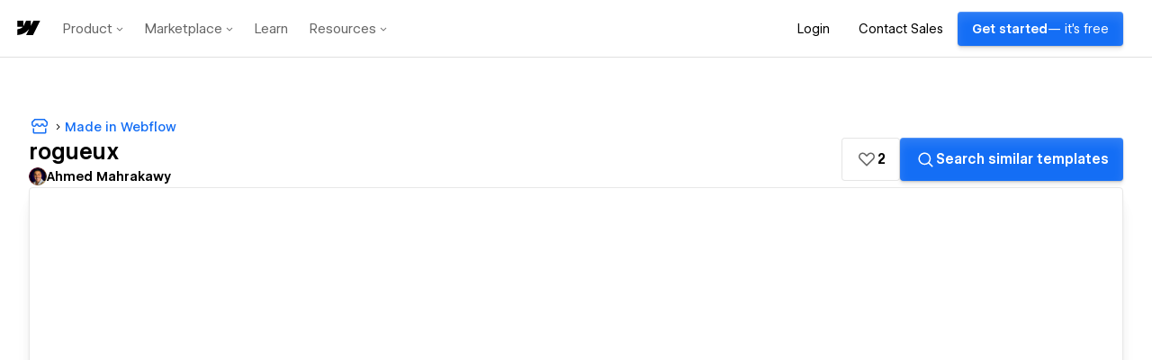

--- FILE ---
content_type: text/html
request_url: https://tzm.px-cloud.net/ns?c=9f719c50-d01c-11f0-b564-2364a63355c9
body_size: 176
content:
47XS1VM1Sz1KLiHQohaQKD1AuG5ok24zlmwlyWcnLFrAuBiXCmsAsyv_wEjo84yB6zgL1qFAjzF8lastRSoyM7ydM8r2vAV0qzfDvti3fZFYYbb03ISqG8Qod2LHBdYRpu6_KFzXdqCqEWslCt1VyQghpCLHajIheU-d7fKsWhmgFg==

--- FILE ---
content_type: text/xml
request_url: https://api.claydar.com/tracker/event
body_size: 325
content:
<?xml version="1.0"?><SendMessageResponse xmlns="http://queue.amazonaws.com/doc/2012-11-05/"><SendMessageResult><MessageId>dfe6ffa3-8c6c-40c6-9f15-f6c3b8bfb230</MessageId><MD5OfMessageBody>35a3ec87ff7bbe395bc4f59395ca436b</MD5OfMessageBody><MD5OfMessageAttributes>3edf6ad12611938342cd57ea72b630ab</MD5OfMessageAttributes></SendMessageResult><ResponseMetadata><RequestId>8bd3269c-78c0-500c-881b-4735951d4cb3</RequestId></ResponseMetadata></SendMessageResponse>

--- FILE ---
content_type: text/plain
request_url: https://c.6sc.co/?m=1
body_size: 4
content:
6suuid=062b341755fb25009ceb2f69560200001f6f5700

--- FILE ---
content_type: image/svg+xml
request_url: https://uploads-ssl.webflow.com/5c079f03354dcc12e13599a2/63a572812cb21c6d8b05a0f2_jw-webclip.svg
body_size: 36
content:
<svg width="256" height="256" viewBox="0 0 256 256" fill="none" xmlns="http://www.w3.org/2000/svg">
<rect width="256" height="256" fill="white"/>
<path d="M127.575 83.7517L135.173 101.087H120.027L127.575 83.7517Z" fill="white"/>
<path d="M140.993 114.362H114.259L108.49 127.636H146.812L140.993 114.362Z" fill="white"/>
<path d="M101.267 144.232L102.716 140.911H152.638L154.087 144.232L158.253 154.186H97.0898L101.267 144.232Z" fill="white"/>
<path d="M91.5316 167.46L91.4009 167.774L85.7972 180.735H169.466L163.942 167.774L163.805 167.46H91.5316Z" fill="white"/>
<path fill-rule="evenodd" clip-rule="evenodd" d="M115.511 52L48 204.272H208L140.495 52H115.511ZM127.577 83.7526L135.175 101.088H120.029L127.577 83.7526ZM114.261 114.363H140.995L146.814 127.637H108.492L114.261 114.363ZM101.269 144.233L102.718 140.912H152.64L154.089 144.233L158.255 154.187H97.0917L101.269 144.233ZM91.4028 167.775L91.5336 167.461H163.807L163.944 167.775L169.468 180.736H85.7992L91.4028 167.775Z" fill="#FF8087"/>
</svg>
